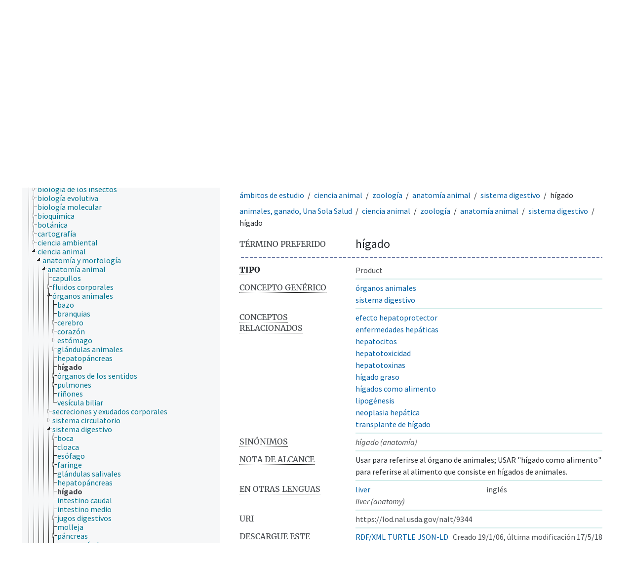

--- FILE ---
content_type: text/html; charset=UTF-8
request_url: https://lod.nal.usda.gov/nalt-core/es/page/?uri=https%3A//lod.nal.usda.gov/nalt/9344
body_size: 9413
content:
<!DOCTYPE html>
<html dir="ltr" lang="es">
<head>
<base href="https://lod.nal.usda.gov/">
<link rel="shortcut icon" href="nal_theme/images/favicon.ico">
<meta http-equiv="X-UA-Compatible" content="IE=Edge">
<meta http-equiv="Content-Type" content="text/html; charset=UTF-8">
<meta name="viewport" content="width=device-width, initial-scale=1.0">
<meta name="format-detection" content="telephone=no">
<meta name="generator" content="Skosmos 1.0.0" />
<link href="vendor/twbs/bootstrap/dist/css/bootstrap.min.css" media="screen, print" rel="stylesheet" type="text/css">
<link href="vendor/vakata/jstree/dist/themes/default/style.min.css" media="screen, print" rel="stylesheet" type="text/css">
<link href="vendor/davidstutz/bootstrap-multiselect/dist/css/bootstrap-multiselect.min.css" media="screen, print" rel="stylesheet" type="text/css">
<link href="resource/css/fira.css" media="screen, print" rel="stylesheet" type="text/css">
<link href="resource/fontawesome/css/fontawesome.css" media="screen, print" rel="stylesheet" type="text/css">
<link href="resource/fontawesome/css/regular.css" media="screen, print" rel="stylesheet" type="text/css">
<link href="resource/fontawesome/css/solid.css" media="screen, print" rel="stylesheet" type="text/css">
<link href="resource/css/styles.css" media="screen, print" rel="stylesheet" type="text/css">
<link href="nal_theme/css/style.css" rel="stylesheet" type="text/css">

<title>NAL Agricultural Thesaurus: NALT Core: hígado</title>
</head>
<body class="vocab-nalt-core">
  <noscript>
    <strong>We're sorry but Skosmos doesn't work properly without JavaScript enabled. Please enable it to continue.</strong>
  </noscript>
  <a id="skiptocontent" href="nalt-core/es/page/?uri=https%3A//lod.nal.usda.gov/nalt/9344#maincontent">Skip to main</a>
  <div class="official-website-banner">
    <div class="container">
      <div class="row">
        <div class="official-website-banner__message">
    <img src="nal_theme/images/amflag.jpg" alt="" aria-hidden="true">An official website of the United States government.
    <button class="official-website-banner__trigger">Here&apos;s how you know.</button>
</div>
<div class="official-website-banner__content">
    <div class="content-region content-region__first col-sm-6">
    <svg class="banner-svg" id="dot_gov_icon" data-name="dot gov icon" xmlns="http://www.w3.org/2000/svg" viewBox="0 0 54 54">
        <defs>
            <style>
                .icon-dot-gov-1 {
                    fill: #007faa;
                }

                .icon-dot-gov-2 {
                    fill: none;
                    stroke: #046b99 !important;
                    stroke-miterlimit: 10;
                }
            </style>
        </defs>
        <title>dot gov icon</title>
        <path class="icon-dot-gov-1"
            d="M36.5,20.91v1.36H35.15a0.71,0.71,0,0,1-.73.68H18.23a0.71,0.71,0,0,1-.73-0.68H16.14V20.91l10.18-4.07Zm0,13.57v1.36H16.14V34.48a0.71,0.71,0,0,1,.73-0.68h18.9A0.71,0.71,0,0,1,36.5,34.48ZM21.57,23.62v8.14h1.36V23.62h2.71v8.14H27V23.62h2.71v8.14h1.36V23.62h2.71v8.14h0.63a0.71,0.71,0,0,1,.73.68v0.68H17.5V32.45a0.71,0.71,0,0,1,.73-0.68h0.63V23.62h2.71Z" />
        <circle class="icon-dot-gov-2" cx="27" cy="27.12" r="26" />
    </svg>
    
    <p>
        <strong>Official websites use .gov</strong>
        <br>
        A <strong>.gov</strong> website belongs to an official government organization in the United States.    </p>
    </div>
    <div class="content-region content-region__second col-sm-6">
    <svg class="banner-svg" id="https_icon" data-name="https icon" xmlns="http://www.w3.org/2000/svg" viewBox="0 0 54 54">
        <defs>
            <style>
                .icon-https-1 {
                    fill: #549500;
                }

                .icon-https-2 {
                    fill: none;
                    stroke: #458600;
                    stroke-miterlimit: 10;
                }
            </style>
        </defs>
        <title>https icon</title>
        <path class="icon-https-1"
            d="M34.72,34.84a1.29,1.29,0,0,1-1.29,1.29H20.57a1.29,1.29,0,0,1-1.29-1.29V27.12a1.29,1.29,0,0,1,1.29-1.29H21V23.26a6,6,0,0,1,12,0v2.57h0.43a1.29,1.29,0,0,1,1.29,1.29v7.72Zm-4.29-9V23.26a3.43,3.43,0,0,0-6.86,0v2.57h6.86Z" />
        <circle class="icon-https-2" cx="27" cy="27.12" r="26" />
    </svg>

    <p>
        <strong>Secure .gov websites use HTTPS</strong>
        <br>
        A <strong>lock</strong> ( <span class="icon-lock"><svg xmlns="http://www.w3.org/2000/svg" width="52" height="64" viewBox="0 0 52 64" class="usa-banner__lock-image" role="img" aria-hidden="true"><path fill="#000000" fill-rule="evenodd" d="M26 0c10.493 0 19 8.507 19 19v9h3a4 4 0 0 1 4 4v28a4 4 0 0 1-4 4H4a4 4 0 0 1-4-4V32a4 4 0 0 1 4-4h3v-9C7 8.507 15.507 0 26 0zm0 8c-5.979 0-10.843 4.77-10.996 10.712L15 19v9h22v-9c0-6.075-4.925-11-11-11z"/></svg></span> ) or <strong>https://</strong> means you&apos;ve safely connected to the .gov website. Share sensitive information only on official, secure websites.    </p>
    </div>
</div>

      </div>
    </div>
  </div>
  <div class="topbar-container topbar-white">
    <div class="topbar topbar-white">
      <div class="col-md-6 site-branding clearfix">
    <svg xmlns="http://www.w3.org/2000/svg" viewBox="0 0 147.04 100.58" class="site-branding__usda-logo">
      <defs>
          <style>.usda-logo-1{fill:#004785;}.usda-logo-2{fill:#005941;}</style>
      </defs>
      <g id="Layer_2" data-name="Layer 2">
          <g id="Layer_1-2" data-name="Layer 1">
          <path class="usda-logo-1" d="M33.36,4.09l-.19,25.36c0,10.54-6.26,14.63-14.69,14.63C11.22,44.08,2,40.86,2,29.88V4.09A3.16,3.16,0,0,0,0,1.3H11.9A3.11,3.11,0,0,0,10,4.09v26c0,4.34,1.49,10.48,9.55,10.48,7.38,0,10-4.84,10-11L29.45,4.09A3,3,0,0,0,27.78,1.3H35A3,3,0,0,0,33.36,4.09Z"/>
          <path class="usda-logo-1" d="M50.15,44.08a26.37,26.37,0,0,1-11.9-3l-.31-10.48c1.18,4.4,4.9,10.23,11.35,10.23,6.13,0,8-4.4,8-7.44,0-6-5.39-6.76-11-9.8s-8.19-6.51-8.19-11.22C38.06,4,45.94.62,51.58.62a19.92,19.92,0,0,1,9.36,2.29l.31,9.18c-.87-3.29-4.4-8.25-10.35-8.25-4.72,0-6.58,3.29-6.58,6,0,3.78,2.67,5.2,8.5,7.87S64.6,22.44,64.6,31.06C64.6,38.81,57.78,44.08,50.15,44.08Z"/>
          <path class="usda-logo-1" d="M84.62,43.46H68.69a3.08,3.08,0,0,0,1.61-2.79V4.09A3,3,0,0,0,68.69,1.3H85.18c20.4,0,24.49,14.45,24.49,20.46C109.67,32.55,101.36,43.46,84.62,43.46ZM83.88,4.4c-1.49,0-4.78,0-5.71.13V40.24h5c14,0,17.92-9.43,17.92-18.48C101.05,14.32,96.71,4.4,83.88,4.4Z"/>
          <path class="usda-logo-1" d="M133.77,43.46c1.62-.87,1.93-1.73,1.49-3-.18-.62-1.8-4.4-3.53-8.61H116.54a89.58,89.58,0,0,0-3.47,8.55c-.56,1.49-.25,2.36,1.42,3.1h-8.55a7.38,7.38,0,0,0,2.91-3C110,38.07,126.33,0,126.33,0s16.5,38.07,17.61,40.42a5.45,5.45,0,0,0,3.1,3ZM124,13.39s-4.22,10.54-6.2,15.19H130.3C127.39,21.7,124,13.39,124,13.39Z"/>
          <path class="usda-logo-2" d="M145.18,49.42S55,47.18,1.52,75.65c0,0,56.63-22.39,143.66-20.15Z"/>
          <path class="usda-logo-2" d="M1.52,49.42s30.4.32,49.27,7.36c0,0-38.71-3.2-49.27-1.6Z"/>
          <path class="usda-logo-2" d="M1.52,59.34s21.76-1,34.88.32c0,0-31.68,3.84-34.88,5.44Z"/>
          <path class="usda-logo-2" d="M130.23,60.32h-.47C103.53,60.83,48.51,64,1.54,80.59v20l143.66,0V60.32S139.62,60.15,130.23,60.32Z"/>
          </g>
      </g>
    </svg>
    <div class="site-branding__text">
        <div class="site-branding__site-name"><a href="/">NALT Concept Space</a></div>
        <div class="site-branding__usda"><a href="https://www.usda.gov">U.S. Department of Agriculture</a></div>
    </div>
</div>

<div id="topbar-language-navigation">
<nav id="navigation" aria-labelledby="main-menu__heading">
  <h2 id="main-menu__heading" class="sr-only">Main menu</h2>
  <ul>
    <li>
      <a href="es/" id="navi1" class="navigation-font" >
      Vocabularios      </a>
    </li>
    <li>
      <a href="es/about" id="navi2" class="navigation-font">
      Acerca de      </a>
    </li>
    <li>
      <a href="nalt-core/es/feedback" id="navi3" class="navigation-font">
      Comentarios      </a>
    </li>
    <li>
      <a href="https://annotator.nal.usda.gov/nal/">NALT Annotator</a>
    </li>
  </ul>
</nav>
<div id="language"><span class="navigation-font">|</span>
      <a id="language-en" class="navigation-font" href="nalt-core/en/page/?uri=https%3A//lod.nal.usda.gov/nalt/9344"> in English</a>
        </div>
</div>

<!-- top-bar ENDS HERE -->
    </div>
  </div>
    <div class="headerbar-wrapper">
    <div class="headerbar">
      <div class="header-left">
  <h1><a href="nalt-core/es/">NALT Centro</a></h1>
</div>
<div class="header-float">
  <form class="navbar-form" role="search" name="text-search" action="nalt-core/es/search">
          <h2 class="sr-only">Search from vocabulary</h2>
      <div class="search-vocab-text" aria-hidden="true"><p>Lengua del contenido</p></div>
        <input style="display: none" name="clang" value="es" id="lang-input">
    <div class="input-group">
      <div class="input-group-btn">
        <button type="button" class="btn btn-default dropdown-toggle" data-bs-toggle="dropdown" aria-expanded="false" id="lang-dropdown-toggle"><span class="sr-only">Content and search language: </span>español<span class="caret"></span></button>
        <ul class="dropdown-menu" aria-labelledby="lang-dropdown-toggle">
                            <li><a href="nalt-core/es/page/?uri=https%3A%2F%2Flod.nal.usda.gov%2Fnalt%2F9344" class="dropdown-item lang-button" hreflang="es">español</a></li>
                    <li><a href="nalt-core/es/page/?clang=en&amp;uri=https%3A%2F%2Flod.nal.usda.gov%2Fnalt%2F9344" class="dropdown-item lang-button" hreflang="en">inglés</a></li>
                            <li>
            <a class="dropdown-item lang-button" href="nalt-core/es/page/?uri=https://lod.nal.usda.gov/nalt/9344&amp;clang=es&amp;anylang=on"
              id="lang-button-all">Cualquier lengua</a>
            <input name="anylang" type="checkbox" aria-labelledby="lang-button-all">
          </li>
        </ul>
      </div><!-- /btn-group -->
      <label class="sr-only" for="search-field">Enter search term</label>
      <input id="search-field" type="text" class="form-control" name="q" value="">
      <div class="input-group-btn">
        <button id="search-all-button" type="submit" class="btn btn-primary"><span class="icon glyphicon glyphicon-search"></span><span class="sr-only">Buscar</span></button>
      </div>
    </div>
  </form>
</div>
    </div>
  </div>
    <div class="main-container">
        <div id="sidebar">
          <div class="sidebar-buttons">
                <h2 class="sr-only">Sidebar listing: list and traverse vocabulary contents by a criterion</h2>
        <ul class="nav nav-tabs">
                                                                              <li id="hierarchy" class="nav-item">
            <a class="nav-link active" href="#" id="hier-trigger"
             aria-label="List vocabulary concepts hierarchically"
            >Jerarquía            </a>
          </li>
                                                </ul>
      </div>
      
            <h3 class="sr-only">Listing vocabulary concepts alphabetically</h3>
            <div class="sidebar-grey concept-hierarchy">
        <div id="alphabetical-menu">
                  </div>
              </div>
        </div>
    
            <main id="maincontent" tabindex="-1">
            <div class="content">
        <div id="content-top"></div>
                     <h2 class="sr-only">Concept information</h2>
            <div class="concept-info">
      <div class="concept-main">
              <div class="row">
                                      <ol class="crumb-path">
                        <li>
              <a class="propertyvalue bread-crumb" href="nalt-core/es/page/?uri=https%3A%2F%2Flod.nal.usda.gov%2Fnalt%2F127294">ámbitos de estudio</a>
                                      <li>
              <a class="propertyvalue bread-crumb" href="nalt-core/es/page/?uri=https%3A%2F%2Flod.nal.usda.gov%2Fnalt%2F6369">matemáticas y estadística</a>
                                      <li>
              <a class="propertyvalue bread-crumb" href="nalt-core/es/page/?uri=https%3A%2F%2Flod.nal.usda.gov%2Fnalt%2F47">anatomía animal</a>
                                      <li>
              <a class="propertyvalue bread-crumb" href="nalt-core/es/page/?uri=https%3A%2F%2Flod.nal.usda.gov%2Fnalt%2F8969">sistema digestivo</a>
                                      <li>
              <span class="bread-crumb propertylabel-pink">hígado</span>
            </li>
                                    </ol>
                                                <ol class="crumb-path">
                        <li>
              <a class="propertyvalue bread-crumb" href="nalt-core/es/page/?uri=https%3A%2F%2Flod.nal.usda.gov%2Fnalt%2F127308">investigación, tecnología, métodos</a>
                                      <li>
              <a class="propertyvalue bread-crumb" href="nalt-core/es/page/?uri=https%3A%2F%2Flod.nal.usda.gov%2Fnalt%2F9555">diseño experimental</a>
                                      <li>
              <a class="propertyvalue bread-crumb" href="nalt-core/es/page/?uri=https%3A%2F%2Flod.nal.usda.gov%2Fnalt%2F6369">matemáticas y estadística</a>
                                      <li>
              <a class="propertyvalue bread-crumb" href="nalt-core/es/page/?uri=https%3A%2F%2Flod.nal.usda.gov%2Fnalt%2F47">anatomía animal</a>
                                      <li>
              <a class="propertyvalue bread-crumb" href="nalt-core/es/page/?uri=https%3A%2F%2Flod.nal.usda.gov%2Fnalt%2F8969">sistema digestivo</a>
                                      <li>
              <span class="bread-crumb propertylabel-pink">hígado</span>
            </li>
                                    </ol>
                                                <ol class="crumb-path">
                        <li>
              <a class="propertyvalue bread-crumb" href="nalt-core/es/page/?uri=https%3A%2F%2Flod.nal.usda.gov%2Fnalt%2F127294">ámbitos de estudio</a>
                                      <li>
              <a class="propertyvalue bread-crumb" href="nalt-core/es/page/?uri=https%3A%2F%2Flod.nal.usda.gov%2Fnalt%2F332">ciencia animal</a>
                                      <li>
              <a class="propertyvalue bread-crumb" href="nalt-core/es/page/?uri=https%3A%2F%2Flod.nal.usda.gov%2Fnalt%2F1144">zoología</a>
                                      <li>
              <a class="propertyvalue bread-crumb" href="nalt-core/es/page/?uri=https%3A%2F%2Flod.nal.usda.gov%2Fnalt%2F47">anatomía animal</a>
                                      <li>
              <a class="propertyvalue bread-crumb" href="nalt-core/es/page/?uri=https%3A%2F%2Flod.nal.usda.gov%2Fnalt%2F8969">sistema digestivo</a>
                                      <li>
              <span class="bread-crumb propertylabel-pink">hígado</span>
            </li>
                                    </ol>
                                                <ol class="crumb-path">
                        <li>
              <a class="propertyvalue bread-crumb" href="nalt-core/es/page/?uri=https%3A%2F%2Flod.nal.usda.gov%2Fnalt%2F127295">animales, ganado, Una Sola Salud</a>
                                      <li>
              <a class="propertyvalue bread-crumb" href="nalt-core/es/page/?uri=https%3A%2F%2Flod.nal.usda.gov%2Fnalt%2F332">ciencia animal</a>
                                      <li>
              <a class="propertyvalue bread-crumb" href="nalt-core/es/page/?uri=https%3A%2F%2Flod.nal.usda.gov%2Fnalt%2F1144">zoología</a>
                                      <li>
              <a class="propertyvalue bread-crumb" href="nalt-core/es/page/?uri=https%3A%2F%2Flod.nal.usda.gov%2Fnalt%2F47">anatomía animal</a>
                                      <li>
              <a class="propertyvalue bread-crumb" href="nalt-core/es/page/?uri=https%3A%2F%2Flod.nal.usda.gov%2Fnalt%2F8969">sistema digestivo</a>
                                      <li>
              <span class="bread-crumb propertylabel-pink">hígado</span>
            </li>
                                    </ol>
                                                <ol class="crumb-path">
                        <li>
              <a class="propertyvalue bread-crumb" href="nalt-core/es/page/?uri=https%3A%2F%2Flod.nal.usda.gov%2Fnalt%2F127294">ámbitos de estudio</a>
                                      <li>
              <a class="propertyvalue bread-crumb" href="nalt-core/es/page/?uri=https%3A%2F%2Flod.nal.usda.gov%2Fnalt%2F332">ciencia animal</a>
                                      <li>
              <a class="propertyvalue bread-crumb" href="nalt-core/es/page/?uri=https%3A%2F%2Flod.nal.usda.gov%2Fnalt%2F8586">anatomía y morfología</a>
                                      <li>
              <a class="propertyvalue bread-crumb" href="nalt-core/es/page/?uri=https%3A%2F%2Flod.nal.usda.gov%2Fnalt%2F47">anatomía animal</a>
                                      <li>
              <a class="propertyvalue bread-crumb" href="nalt-core/es/page/?uri=https%3A%2F%2Flod.nal.usda.gov%2Fnalt%2F8969">sistema digestivo</a>
                                      <li>
              <span class="bread-crumb propertylabel-pink">hígado</span>
            </li>
                                    </ol>
                                                <ol class="crumb-path">
                        <li>
              <a class="propertyvalue bread-crumb" href="nalt-core/es/page/?uri=https%3A%2F%2Flod.nal.usda.gov%2Fnalt%2F127295">animales, ganado, Una Sola Salud</a>
                                      <li>
              <a class="propertyvalue bread-crumb" href="nalt-core/es/page/?uri=https%3A%2F%2Flod.nal.usda.gov%2Fnalt%2F332">ciencia animal</a>
                                      <li>
              <a class="propertyvalue bread-crumb" href="nalt-core/es/page/?uri=https%3A%2F%2Flod.nal.usda.gov%2Fnalt%2F8586">anatomía y morfología</a>
                                      <li>
              <a class="propertyvalue bread-crumb" href="nalt-core/es/page/?uri=https%3A%2F%2Flod.nal.usda.gov%2Fnalt%2F47">anatomía animal</a>
                                      <li>
              <a class="propertyvalue bread-crumb" href="nalt-core/es/page/?uri=https%3A%2F%2Flod.nal.usda.gov%2Fnalt%2F8969">sistema digestivo</a>
                                      <li>
              <span class="bread-crumb propertylabel-pink">hígado</span>
            </li>
                                    </ol>
                                                <ol class="crumb-path">
                        <li>
              <a class="propertyvalue bread-crumb" href="nalt-core/es/page/?uri=https%3A%2F%2Flod.nal.usda.gov%2Fnalt%2F127294">ámbitos de estudio</a>
                                      <li>
              <a class="propertyvalue bread-crumb" href="nalt-core/es/page/?uri=https%3A%2F%2Flod.nal.usda.gov%2Fnalt%2F6369">matemáticas y estadística</a>
                                      <li>
              <a class="propertyvalue bread-crumb" href="nalt-core/es/page/?uri=https%3A%2F%2Flod.nal.usda.gov%2Fnalt%2F47">anatomía animal</a>
                                      <li>
              <a class="propertyvalue bread-crumb" href="nalt-core/es/page/?uri=https%3A%2F%2Flod.nal.usda.gov%2Fnalt%2F8966">órganos animales</a>
                                      <li>
              <span class="bread-crumb propertylabel-pink">hígado</span>
            </li>
                                    </ol>
                                                <ol class="crumb-path">
                        <li>
              <a class="propertyvalue bread-crumb" href="nalt-core/es/page/?uri=https%3A%2F%2Flod.nal.usda.gov%2Fnalt%2F127308">investigación, tecnología, métodos</a>
                                      <li>
              <a class="propertyvalue bread-crumb" href="nalt-core/es/page/?uri=https%3A%2F%2Flod.nal.usda.gov%2Fnalt%2F9555">diseño experimental</a>
                                      <li>
              <a class="propertyvalue bread-crumb" href="nalt-core/es/page/?uri=https%3A%2F%2Flod.nal.usda.gov%2Fnalt%2F6369">matemáticas y estadística</a>
                                      <li>
              <a class="propertyvalue bread-crumb" href="nalt-core/es/page/?uri=https%3A%2F%2Flod.nal.usda.gov%2Fnalt%2F47">anatomía animal</a>
                                      <li>
              <a class="propertyvalue bread-crumb" href="nalt-core/es/page/?uri=https%3A%2F%2Flod.nal.usda.gov%2Fnalt%2F8966">órganos animales</a>
                                      <li>
              <span class="bread-crumb propertylabel-pink">hígado</span>
            </li>
                                    </ol>
                                                <ol class="crumb-path">
                        <li>
              <a class="propertyvalue bread-crumb" href="nalt-core/es/page/?uri=https%3A%2F%2Flod.nal.usda.gov%2Fnalt%2F127294">ámbitos de estudio</a>
                                      <li>
              <a class="propertyvalue bread-crumb" href="nalt-core/es/page/?uri=https%3A%2F%2Flod.nal.usda.gov%2Fnalt%2F332">ciencia animal</a>
                                      <li>
              <a class="propertyvalue bread-crumb" href="nalt-core/es/page/?uri=https%3A%2F%2Flod.nal.usda.gov%2Fnalt%2F1144">zoología</a>
                                      <li>
              <a class="propertyvalue bread-crumb" href="nalt-core/es/page/?uri=https%3A%2F%2Flod.nal.usda.gov%2Fnalt%2F47">anatomía animal</a>
                                      <li>
              <a class="propertyvalue bread-crumb" href="nalt-core/es/page/?uri=https%3A%2F%2Flod.nal.usda.gov%2Fnalt%2F8966">órganos animales</a>
                                      <li>
              <span class="bread-crumb propertylabel-pink">hígado</span>
            </li>
                                    </ol>
                                                <ol class="crumb-path">
                        <li>
              <a class="propertyvalue bread-crumb" href="nalt-core/es/page/?uri=https%3A%2F%2Flod.nal.usda.gov%2Fnalt%2F127295">animales, ganado, Una Sola Salud</a>
                                      <li>
              <a class="propertyvalue bread-crumb" href="nalt-core/es/page/?uri=https%3A%2F%2Flod.nal.usda.gov%2Fnalt%2F332">ciencia animal</a>
                                      <li>
              <a class="propertyvalue bread-crumb" href="nalt-core/es/page/?uri=https%3A%2F%2Flod.nal.usda.gov%2Fnalt%2F1144">zoología</a>
                                      <li>
              <a class="propertyvalue bread-crumb" href="nalt-core/es/page/?uri=https%3A%2F%2Flod.nal.usda.gov%2Fnalt%2F47">anatomía animal</a>
                                      <li>
              <a class="propertyvalue bread-crumb" href="nalt-core/es/page/?uri=https%3A%2F%2Flod.nal.usda.gov%2Fnalt%2F8966">órganos animales</a>
                                      <li>
              <span class="bread-crumb propertylabel-pink">hígado</span>
            </li>
                                    </ol>
                                                <ol class="crumb-path">
                        <li>
              <a class="propertyvalue bread-crumb" href="nalt-core/es/page/?uri=https%3A%2F%2Flod.nal.usda.gov%2Fnalt%2F127294">ámbitos de estudio</a>
                                      <li>
              <a class="propertyvalue bread-crumb" href="nalt-core/es/page/?uri=https%3A%2F%2Flod.nal.usda.gov%2Fnalt%2F332">ciencia animal</a>
                                      <li>
              <a class="propertyvalue bread-crumb" href="nalt-core/es/page/?uri=https%3A%2F%2Flod.nal.usda.gov%2Fnalt%2F8586">anatomía y morfología</a>
                                      <li>
              <a class="propertyvalue bread-crumb" href="nalt-core/es/page/?uri=https%3A%2F%2Flod.nal.usda.gov%2Fnalt%2F47">anatomía animal</a>
                                      <li>
              <a class="propertyvalue bread-crumb" href="nalt-core/es/page/?uri=https%3A%2F%2Flod.nal.usda.gov%2Fnalt%2F8966">órganos animales</a>
                                      <li>
              <span class="bread-crumb propertylabel-pink">hígado</span>
            </li>
                                    </ol>
                                                <ol class="crumb-path">
                        <li>
              <a class="propertyvalue bread-crumb" href="nalt-core/es/page/?uri=https%3A%2F%2Flod.nal.usda.gov%2Fnalt%2F127295">animales, ganado, Una Sola Salud</a>
                                      <li>
              <a class="propertyvalue bread-crumb" href="nalt-core/es/page/?uri=https%3A%2F%2Flod.nal.usda.gov%2Fnalt%2F332">ciencia animal</a>
                                      <li>
              <a class="propertyvalue bread-crumb" href="nalt-core/es/page/?uri=https%3A%2F%2Flod.nal.usda.gov%2Fnalt%2F8586">anatomía y morfología</a>
                                      <li>
              <a class="propertyvalue bread-crumb" href="nalt-core/es/page/?uri=https%3A%2F%2Flod.nal.usda.gov%2Fnalt%2F47">anatomía animal</a>
                                      <li>
              <a class="propertyvalue bread-crumb" href="nalt-core/es/page/?uri=https%3A%2F%2Flod.nal.usda.gov%2Fnalt%2F8966">órganos animales</a>
                                      <li>
              <span class="bread-crumb propertylabel-pink">hígado</span>
            </li>
                                    </ol>
                          </div>
            <div class="row property prop-preflabel"><div class="property-label property-label-pref"><h3 class="versal">
                                      Término preferido
                      </h3></div><div class="property-value-column"><span class="prefLabel conceptlabel" id="pref-label">hígado</span></div><div class="col-md-12"><div class="preflabel-spacer"></div></div></div>
                       <div class="row property prop-rdf_type">
          <div class="property-label">
            <h3 class="versal-bold">
              <abbr title="Tipo">
                                            Tipo
                            </abbr>            </h3>
          </div>
          <div class="property-value-column"><div class="property-value-wrapper">
                <ul>
                     <li>
            <p>Product</p>
                        </li>
                </ul>
                </div></div></div>
                               <div class="row property prop-skos_broader">
          <div class="property-label">
            <h3 class="versal">
              <abbr title="Concepto genérico">
                                            Concepto genérico
                            </abbr>            </h3>
          </div>
          <div class="property-value-column"><div class="property-value-wrapper">
                <ul>
                     <li>
                                                                               <a href="nalt-core/es/page/?uri=https%3A%2F%2Flod.nal.usda.gov%2Fnalt%2F8966"> órganos animales</a>
                                                                                                      </li>
                     <li>
                                                                               <a href="nalt-core/es/page/?uri=https%3A%2F%2Flod.nal.usda.gov%2Fnalt%2F8969"> sistema digestivo</a>
                                                                                                      </li>
                </ul>
                </div></div></div>
                               <div class="row property prop-skos_related">
          <div class="property-label">
            <h3 class="versal">
              <abbr title="Conceptos relacionados con este concepto.">
                                            Conceptos relacionados
                            </abbr>            </h3>
          </div>
          <div class="property-value-column"><div class="property-value-wrapper">
                <ul>
                     <li>
                                                                               <a href="nalt-core/es/page/?uri=https%3A%2F%2Flod.nal.usda.gov%2Fnalt%2F45146"> efecto hepatoprotector</a>
                                                                                                      </li>
                     <li>
                                                                               <a href="nalt-core/es/page/?uri=https%3A%2F%2Flod.nal.usda.gov%2Fnalt%2F341"> enfermedades hepáticas</a>
                                                                                                      </li>
                     <li>
                                                                               <a href="nalt-core/es/page/?uri=https%3A%2F%2Flod.nal.usda.gov%2Fnalt%2F23469"> hepatocitos</a>
                                                                                                      </li>
                     <li>
                                                                               <a href="nalt-core/es/page/?uri=https%3A%2F%2Flod.nal.usda.gov%2Fnalt%2F45149"> hepatotoxicidad</a>
                                                                                                      </li>
                     <li>
                                                                               <a href="nalt-core/es/page/?uri=https%3A%2F%2Flod.nal.usda.gov%2Fnalt%2F4813"> hepatotoxinas</a>
                                                                                                      </li>
                     <li>
                                                                               <a href="nalt-core/es/page/?uri=https%3A%2F%2Flod.nal.usda.gov%2Fnalt%2F39620"> hígado graso</a>
                                                                                                      </li>
                     <li>
                                                                               <a href="nalt-core/es/page/?uri=https%3A%2F%2Flod.nal.usda.gov%2Fnalt%2F50432"> hígados como alimento</a>
                                                                                                      </li>
                     <li>
                                                                               <a href="nalt-core/es/page/?uri=https%3A%2F%2Flod.nal.usda.gov%2Fnalt%2F4222"> lipogénesis</a>
                                                                                                      </li>
                     <li>
                                                                               <a href="nalt-core/es/page/?uri=https%3A%2F%2Flod.nal.usda.gov%2Fnalt%2F720"> neoplasia hepática</a>
                                                                                                      </li>
                     <li>
                                                                               <a href="nalt-core/es/page/?uri=https%3A%2F%2Flod.nal.usda.gov%2Fnalt%2F43603"> transplante de hígado</a>
                                                                                                      </li>
                </ul>
                </div></div></div>
                               <div class="row property prop-skos_altLabel">
          <div class="property-label">
            <h3 class="versal">
              <abbr title="Términos alternativos para el concepto.">
                                            Sinónimos
                            </abbr>            </h3>
          </div>
          <div class="property-value-column"><div class="property-value-wrapper">
                <ul>
                     <li>
                                                                 <span class="replaced">hígado (anatomía)</span>
                                      </li>
                </ul>
                </div></div></div>
                               <div class="row property prop-skos_scopeNote">
          <div class="property-label">
            <h3 class="versal">
              <abbr title="Notas acerca de la utilización y el alcance del concepto.">
                                            Nota de alcance
                            </abbr>            </h3>
          </div>
          <div class="property-value-column"><div class="property-value-wrapper">
                <ul>
                     <li>
                                                                 <span>Usar para referirse al órgano de animales; USAR &quot;hígado como alimento&quot; para referirse al alimento que consiste en hígados de animales.</span>
                                      </li>
                </ul>
                </div></div></div>
                                <div class="row property prop-other-languages">
        <div class="property-label"><h3 class="versal"><abbr title="Términos para el concepto en otras lenguas.">En otras lenguas</abbr></h3></div>
        <div class="property-value-column">
          <div class="property-value-wrapper">
            <ul>
                                          <li class="row other-languages first-of-language">
                <div class="col-6 versal versal-pref">
                                                      <a href='nalt-core/es/page/?clang=en&amp;uri=https%3A%2F%2Flod.nal.usda.gov%2Fnalt%2F9344' hreflang='en'>liver</a>
                                  </div>
                <div class="col-6 versal"><p>inglés</p></div>
              </li>
                            <li class="row other-languages">
                <div class="col-6 versal replaced">
                                    liver (anatomy)
                                  </div>
                <div class="col-6 versal"></div>
              </li>
                                        </ul>
          </div>
        </div>
      </div>
              <div class="row property prop-uri">
            <div class="property-label"><h3 class="versal">URI</h3></div>
            <div class="property-value-column">
                <div class="property-value-wrapper">
                    <span class="versal uri-input-box" id="uri-input-box">https://lod.nal.usda.gov/nalt/9344</span>
                </div>
            </div>
        </div>
        <div class="row">
            <div class="property-label"><h3 class="versal">Descargue este concepto:</h3></div>
            <div class="property-value-column">
<span class="versal concept-download-links"><a href="rest/v1/nalt-core/data?uri=https%3A%2F%2Flod.nal.usda.gov%2Fnalt%2F9344&amp;format=application/rdf%2Bxml">RDF/XML</a>
          <a href="rest/v1/nalt-core/data?uri=https%3A%2F%2Flod.nal.usda.gov%2Fnalt%2F9344&amp;format=text/turtle">
            TURTLE</a>
          <a href="rest/v1/nalt-core/data?uri=https%3A%2F%2Flod.nal.usda.gov%2Fnalt%2F9344&amp;format=application/ld%2Bjson">JSON-LD</a>
        </span><span class="versal date-info">Creado 19/1/06, última modificación 17/5/18</span>            </div>
        </div>
      </div>
      <!-- appendix / concept mapping properties -->
      <div
          class="concept-appendix hidden"
          data-concept-uri="https://lod.nal.usda.gov/nalt/9344"
          data-concept-type="skos:Concept"
          >
      </div>
    </div>
    
  

<template id="property-mappings-template">
    {{#each properties}}
    <div class="row{{#ifDeprecated concept.type 'skosext:DeprecatedConcept'}} deprecated{{/ifDeprecated}} property prop-{{ id }}">
        <div class="property-label"><h3 class="versal{{#ifNotInDescription type description}}"><abbr title="{{ description }}{{/ifNotInDescription}}">{{label}}</abbr></h3></div>
        <div class="property-value-column">
            {{#each values }} {{! loop through ConceptPropertyValue objects }}
            {{#if prefLabel }}
            <div class="row">
                <div class="col-5">
                    <a class="versal" href="{{hrefLink}}">{{#if notation }}<span class="versal">{{ notation }} </span>{{/if}}{{ prefLabel }}</a>
                    {{#ifDifferentLabelLang lang }}<span class="propertyvalue"> ({{ lang }})</span>{{/ifDifferentLabelLang}}
                </div>
                {{#if vocabName }}
                    <span class="appendix-vocab-label col-7">{{ vocabName }}</span>
                {{/if}}
            </div>
            {{/if}}
            {{/each}}
        </div>
    </div>
    {{/each}}
</template>

        <div id="content-bottom"></div>
      </div>
    </main>
          </div>
  <footer id="footer" class="footer">
    <div class="footer__secondary-section footer__secondary-section--no-signup">
      <div class="container">
        <nav class="row" aria-labelledby="nal-usda-links">
          <h2 id="nal-usda-links" class="visually-hidden">Government Links</h2>
          <ul class="col-sm-8">
            <li><a href="https://www.usda.gov/policies-and-links">Policies and Links</a></li>
            <li><a href="https://www.usda.gov/plain-writing">Plain Writing</a></li>
            <li><a href="https://www.ars.usda.gov/oc/foia/freedom-of-information-act-and-privacy-act-reference-guide/">FOIA</a></li>
            <li><a href="https://www.usda.gov/accessibility-statement">Accessibility Statement</a></li>
            <li><a href="https://www.usda.gov/privacy-policy">Privacy Policy</a></li>
            <li><a href="https://www.usda.gov/non-discrimination-statement">Non-Discrimination Statement</a></li>
            <li><a href="https://www.usda.gov/oascr/civil-rights-statements">Civil Rights Policy</a></li>
            <li><a href="https://www.ars.usda.gov/docs/quality-of-information/">Information Quality</a></li>
            <li><a href="https://www.nal.usda.gov">National Agricultural Library</a></li>
            <li><a href="https://www.ars.usda.gov">Agricultural Research Service</a></li>
            <li><a href="https://www.usda.gov">USDA.gov</a></li>
            <li><a href="https://www.usa.gov">USA.gov</a></li>
            <li><a href="https://www.whitehouse.gov">WhiteHouse.gov</a></li>
          </ul>
        </nav>
      </div>
    </div>
  </footer>
  <script>
<!-- translations needed in javascript -->
var noResultsTranslation = "Sin resultados";
var loading_text = "Cargando más ítemes";
var loading_failed_text = "Error: Loading more items failed!";
var loading_retry_text = "Retry";
var jstree_loading = "Cargando ...";
var results_disp = "Todos los %d resultados visualizados";
var all_vocabs  = "Todos";
var n_selected = "seleccionado";
var missing_value = "Se requiere algún valor, el campo no puede quedar en blanco";
var expand_paths = "muestre todas las # rutas";
var expand_propvals = "show all # values";
var hiertrans = "Jerarquía";
var depr_trans = "Deprecated concept";
var sr_only_translations = {
  hierarchy_listing: "Hierarchical listing of vocabulary concepts",
  groups_listing: "Hierarchical listing of vocabulary concepts and groupings",
};

<!-- variables passed through to javascript -->
var lang = "es";
var content_lang = "es";
var vocab = "nalt-core";
var uri = "https://lod.nal.usda.gov/nalt/9344";
var prefLabels = [{"lang": "es","label": "hígado"}];
var uriSpace = "https://lod.nal.usda.gov/nalt-core/";
var showNotation = true;
var sortByNotation = null;
var languageOrder = ["es","en"];
var vocShortName = "NALT Core";
var explicitLangCodes = false;
var pluginParameters = [];
</script>

<script type="application/ld+json">
{"@context":{"skos":"http://www.w3.org/2004/02/skos/core#","isothes":"http://purl.org/iso25964/skos-thes#","rdfs":"http://www.w3.org/2000/01/rdf-schema#","owl":"http://www.w3.org/2002/07/owl#","dct":"http://purl.org/dc/terms/","dc11":"http://purl.org/dc/elements/1.1/","uri":"@id","type":"@type","lang":"@language","value":"@value","graph":"@graph","label":"rdfs:label","prefLabel":"skos:prefLabel","altLabel":"skos:altLabel","hiddenLabel":"skos:hiddenLabel","broader":"skos:broader","narrower":"skos:narrower","related":"skos:related","inScheme":"skos:inScheme","schema":"http://schema.org/","wd":"http://www.wikidata.org/entity/","wdt":"http://www.wikidata.org/prop/direct/","naltcore":"https://lod.nal.usda.gov/nalt-core/"},"graph":[{"uri":"https://lod.nal.usda.gov/nalt-core","type":"skos:ConceptScheme","label":[{"lang":"es","value":"NALT Core"},{"lang":"en","value":"NALT Core"}]},{"uri":"https://lod.nal.usda.gov/nalt/23469","type":["https://lod.nal.usda.gov/naltv#Topic","skos:Concept"],"prefLabel":[{"lang":"es","value":"hepatocitos"},{"lang":"en","value":"hepatocytes"}],"related":{"uri":"https://lod.nal.usda.gov/nalt/9344"}},{"uri":"https://lod.nal.usda.gov/nalt/341","type":["https://lod.nal.usda.gov/naltv#Topic","skos:Concept"],"prefLabel":[{"lang":"es","value":"enfermedades hepáticas"},{"lang":"en","value":"liver diseases"}],"related":{"uri":"https://lod.nal.usda.gov/nalt/9344"}},{"uri":"https://lod.nal.usda.gov/nalt/39620","type":["https://lod.nal.usda.gov/naltv#Topic","skos:Concept"],"prefLabel":[{"lang":"es","value":"hígado graso"},{"lang":"en","value":"fatty liver"}],"related":{"uri":"https://lod.nal.usda.gov/nalt/9344"}},{"uri":"https://lod.nal.usda.gov/nalt/4222","type":["https://lod.nal.usda.gov/naltv#Topic","skos:Concept"],"prefLabel":[{"lang":"es","value":"lipogénesis"},{"lang":"en","value":"lipogenesis"}],"related":{"uri":"https://lod.nal.usda.gov/nalt/9344"}},{"uri":"https://lod.nal.usda.gov/nalt/43603","type":["https://lod.nal.usda.gov/naltv#Topic","skos:Concept"],"prefLabel":[{"lang":"es","value":"transplante de hígado"},{"lang":"en","value":"liver transplant"}],"related":{"uri":"https://lod.nal.usda.gov/nalt/9344"}},{"uri":"https://lod.nal.usda.gov/nalt/45146","type":["https://lod.nal.usda.gov/naltv#Topic","skos:Concept"],"prefLabel":[{"lang":"es","value":"efecto hepatoprotector"},{"lang":"en","value":"hepatoprotective effect"}],"related":{"uri":"https://lod.nal.usda.gov/nalt/9344"}},{"uri":"https://lod.nal.usda.gov/nalt/45149","type":["https://lod.nal.usda.gov/naltv#Topic","skos:Concept"],"prefLabel":[{"lang":"es","value":"hepatotoxicidad"},{"lang":"en","value":"hepatotoxicity"}],"related":{"uri":"https://lod.nal.usda.gov/nalt/9344"}},{"uri":"https://lod.nal.usda.gov/nalt/4813","type":["https://lod.nal.usda.gov/naltv#Chemical","skos:Concept"],"prefLabel":[{"lang":"es","value":"hepatotoxinas"},{"lang":"en","value":"hepatotoxins"}],"related":{"uri":"https://lod.nal.usda.gov/nalt/9344"}},{"uri":"https://lod.nal.usda.gov/nalt/50432","type":["https://lod.nal.usda.gov/naltv#Product","skos:Concept"],"prefLabel":[{"lang":"es","value":"hígados como alimento"},{"lang":"en","value":"livers as food"}],"related":{"uri":"https://lod.nal.usda.gov/nalt/9344"}},{"uri":"https://lod.nal.usda.gov/nalt/720","type":["https://lod.nal.usda.gov/naltv#Topic","skos:Concept"],"prefLabel":[{"lang":"es","value":"neoplasia hepática"},{"lang":"en","value":"liver neoplasms"}],"related":{"uri":"https://lod.nal.usda.gov/nalt/9344"}},{"uri":"https://lod.nal.usda.gov/nalt/8966","type":["https://lod.nal.usda.gov/naltv#Topic","skos:Concept"],"narrower":{"uri":"https://lod.nal.usda.gov/nalt/9344"},"prefLabel":[{"lang":"es","value":"órganos animales"},{"lang":"en","value":"animal organs"}]},{"uri":"https://lod.nal.usda.gov/nalt/8969","type":["https://lod.nal.usda.gov/naltv#Topic","skos:Concept"],"narrower":{"uri":"https://lod.nal.usda.gov/nalt/9344"},"prefLabel":[{"lang":"es","value":"sistema digestivo"},{"lang":"en","value":"digestive system"}]},{"uri":"https://lod.nal.usda.gov/nalt/9344","type":["skos:Concept","https://lod.nal.usda.gov/naltv#Product"],"dct:created":{"type":"http://www.w3.org/2001/XMLSchema#date","value":"2006-01-19"},"dct:modified":{"type":"http://www.w3.org/2001/XMLSchema#date","value":"2018-05-17"},"altLabel":[{"lang":"es","value":"hígado (anatomía)"},{"lang":"en","value":"liver (anatomy)"}],"broader":[{"uri":"https://lod.nal.usda.gov/nalt/8969"},{"uri":"https://lod.nal.usda.gov/nalt/8966"}],"skos:exactMatch":[{"uri":"http://id.cabi.org/cabt/67485"},{"uri":"http://aims.fao.org/aos/agrovoc/c_4395"},{"uri":"http://id.agrisemantics.org/gacs/C521"}],"hiddenLabel":[{"lang":"en","value":"liver-parenchyma"},{"lang":"en","value":"livers"}],"inScheme":[{"uri":"https://lod.nal.usda.gov/nalt-core"},{"uri":"https://lod.nal.usda.gov/nalt"}],"prefLabel":[{"lang":"en","value":"liver"},{"lang":"es","value":"hígado"}],"related":[{"uri":"https://lod.nal.usda.gov/nalt/43603"},{"uri":"https://lod.nal.usda.gov/nalt/720"},{"uri":"https://lod.nal.usda.gov/nalt/39620"},{"uri":"https://lod.nal.usda.gov/nalt/50432"},{"uri":"https://lod.nal.usda.gov/nalt/45149"},{"uri":"https://lod.nal.usda.gov/nalt/45146"},{"uri":"https://lod.nal.usda.gov/nalt/341"},{"uri":"https://lod.nal.usda.gov/nalt/4813"},{"uri":"https://lod.nal.usda.gov/nalt/4222"},{"uri":"https://lod.nal.usda.gov/nalt/23469"}],"skos:scopeNote":[{"lang":"es","value":"Usar para referirse al órgano de animales; USAR \"hígado como alimento\" para referirse al alimento que consiste en hígados de animales."},{"lang":"en","value":"Use for the organ of animals; For food from the livers of animals USE livers as food."}],"https://lod.nal.usda.gov/naltv#marc001":"21653"},{"uri":"https://lod.nal.usda.gov/naltv#Product","type":"owl:Class","label":{"lang":"en","value":"Product"}}]}
</script>
<script src="vendor/components/jquery/jquery.min.js"></script>
<script src="vendor/components/handlebars.js/handlebars.min.js"></script>
<script src="vendor/vakata/jstree/dist/jstree.min.js"></script>
<script src="vendor/twitter/typeahead.js/dist/typeahead.bundle.min.js"></script>
<script src="vendor/twbs/bootstrap/dist/js/bootstrap.bundle.js"></script>
<script src="vendor/etdsolutions/waypoints/jquery.waypoints.min.js"></script>
<script src="vendor/newerton/jquery-mousewheel/jquery.mousewheel.min.js"></script>
<script src="vendor/pamelafox/lscache/lscache.min.js"></script>
<script src="resource/js/config.js"></script>
<script src="resource/js/hierarchy.js"></script>
<script src="resource/js/groups.js"></script>
<script src="resource/js/scripts.js"></script>
<script src="nal_theme/js/docready.js"></script>

  <script src="nal_theme/js/official_website_banner.js"></script>
    <script async src="https://www.googletagmanager.com/gtag/js?id=G-9JZBQYSB94"></script>
  <script>
    window.dataLayer = window.dataLayer || [];
    function gtag() {
      dataLayer.push(arguments);
    }
    gtag('js', new Date());
    gtag('config', 'G-9JZBQYSB94');
    gtag('config', 'G-ER98FFN75C');
  </script>
  <script src="https://dap.digitalgov.gov/Universal-Federated-Analytics-Min.js?agency=USDA&amp;subagency=ARS-NAL" async id="_fed_an_ua_tag"></script>

  </body>
</html>
<script>(function (c) {if (c && c.groupCollapsed) {
c.log("%c[2026-01-23 10:47:53] INFO [qid 66574] SPARQL query:\nPREFIX owl: <http://www.w3.org/2002/07/owl#>\nPREFIX rdf: <http://www.w3.org/1999/02/22-rdf-syntax-ns#>\nPREFIX rdfs: <http://www.w3.org/2000/01/rdf-schema#>\nPREFIX skos: <http://www.w3.org/2004/02/skos/core#>\nPREFIX skosxl: <http://www.w3.org/2008/05/skos-xl#>\n\nCONSTRUCT {\n ?s ?p ?uri .\n ?sp ?uri ?op .\n ?uri ?p ?o .\n ?p rdfs:label ?proplabel .\n ?p rdfs:comment ?propcomm .\n ?p skos:definition ?propdef .\n ?p rdfs:subPropertyOf ?pp .\n ?pp rdfs:label ?plabel .\n ?o a ?ot .\n ?o skos:prefLabel ?opl .\n ?o rdfs:label ?ol .\n ?o rdf:value ?ov .\n ?o skos:notation ?on .\n ?o ?oprop ?oval .\n ?o ?xlprop ?xlval .\n ?dt rdfs:label ?dtlabel .\n ?directgroup skos:member ?uri .\n ?parent skos:member ?group .\n ?group skos:prefLabel ?grouplabel .\n ?b1 rdf:first ?item .\n ?b1 rdf:rest ?b2 .\n ?item a ?it .\n ?item skos:prefLabel ?il .\n ?group a ?grouptype . \n} FROM NAMED <https://lod.nal.usda.gov/nalt-core>  WHERE {\n VALUES (?uri) { (<https://lod.nal.usda.gov/nalt/9344>) }\n GRAPH <https://lod.nal.usda.gov/nalt-core> {\n  {\n    ?s ?p ?uri .\n    FILTER(!isBlank(?s))\n    FILTER(?p != skos:inScheme)\n    FILTER NOT EXISTS { ?s owl:deprecated true . }\n  }\n  UNION\n  { ?sp ?uri ?op . }\n  UNION\n  {\n    ?directgroup skos:member ?uri .\n    ?group skos:member+ ?uri .\n    ?group skos:prefLabel ?grouplabel .\n    ?group a ?grouptype .\n    OPTIONAL { ?parent skos:member ?group }\n  }\n  UNION\n  {\n   ?uri ?p ?o .\n   OPTIONAL {\n     ?uri skos:notation ?nVal .\n     FILTER(isLiteral(?nVal))\n     BIND(datatype(?nVal) AS ?dt)\n     ?dt rdfs:label ?dtlabel\n   }\n   OPTIONAL {\n     ?o rdf:rest* ?b1 .\n     ?b1 rdf:first ?item .\n     ?b1 rdf:rest ?b2 .\n     OPTIONAL { ?item a ?it . }\n     OPTIONAL { ?item skos:prefLabel ?il . }\n   }\n   OPTIONAL {\n     { ?p rdfs:label ?proplabel . }\n     UNION\n     { ?p rdfs:comment ?propcomm . }\n     UNION\n     { ?p skos:definition ?propdef . }\n     UNION\n     { ?p rdfs:subPropertyOf ?pp . }\n   }\n   OPTIONAL {\n     { ?o a ?ot . }\n     UNION\n     { ?o skos:prefLabel ?opl . }\n     UNION\n     { ?o rdfs:label ?ol . }\n     UNION\n     { ?o rdf:value ?ov . \n       OPTIONAL { ?o ?oprop ?oval . }\n     }\n     UNION\n     { ?o skos:notation ?on . }\n     UNION\n     { ?o a skosxl:Label .\n       ?o ?xlprop ?xlval }\n   } \n  }\n }\n}\n\n\n", "font-weight: normal");
c.log("%c[2026-01-23 10:47:53] INFO [qid 66574] result: 95 triples returned in 20 ms\n", "font-weight: normal");
c.log("%c[2026-01-23 10:47:53] INFO [qid 12084] SPARQL query:\nPREFIX skos: <http://www.w3.org/2004/02/skos/core#>\n\nSELECT * FROM <https://lod.nal.usda.gov/nalt-core>\nWHERE {\n  SELECT ?object ?label (GROUP_CONCAT(STR(?dir);separator=' ') as ?direct)\n  WHERE {\n    <https://lod.nal.usda.gov/nalt/9344> a skos:Concept .\n    OPTIONAL {\n      <https://lod.nal.usda.gov/nalt/9344> skos:broader* ?object .\n      OPTIONAL {\n        ?object skos:broader ?dir .\n      }\n    }\n    OPTIONAL {\n      ?object skos:prefLabel ?label .\n      FILTER (langMatches(lang(?label), \"es\"))\n    }\n    OPTIONAL { ?object skos:prefLabel ?label }\n  }\n  GROUP BY ?object ?label\n}\nLIMIT 1000\n\n", "font-weight: normal");
c.log("%c[2026-01-23 10:47:53] INFO [qid 12084] result: 14 rows returned in 15 ms\n", "font-weight: normal");
c.log("%c[2026-01-23 10:47:53] INFO [qid 67537] SPARQL query:\nPREFIX dc: <http://purl.org/dc/terms/>\nPREFIX dc11: <http://purl.org/dc/elements/1.1/>\nPREFIX rdfs: <http://www.w3.org/2000/01/rdf-schema#>\nPREFIX skos: <http://www.w3.org/2004/02/skos/core#>\n\nSELECT ?label \nWHERE {\n  <https://lod.nal.usda.gov/naltv#marc001> a ?type .\n  OPTIONAL {\n    <https://lod.nal.usda.gov/naltv#marc001> skos:prefLabel ?label .\n    FILTER( langMatches(lang(?label), 'es') )\n  }\n  OPTIONAL {\n    <https://lod.nal.usda.gov/naltv#marc001> rdfs:label ?label .\n    FILTER( langMatches(lang(?label), 'es') )\n  }\n  OPTIONAL {\n    <https://lod.nal.usda.gov/naltv#marc001> dc:title ?label .\n    FILTER( langMatches(lang(?label), 'es') )\n  }\n  OPTIONAL {\n    <https://lod.nal.usda.gov/naltv#marc001> dc11:title ?label .\n    FILTER( langMatches(lang(?label), 'es') )\n  }\n}\n\n", "font-weight: normal");
c.log("%c[2026-01-23 10:47:53] INFO [qid 67537] result: 0 rows returned in 8 ms\n", "font-weight: normal");
c.log("%c[2026-01-23 10:47:53] INFO [qid 93076] SPARQL query:\nPREFIX dc: <http://purl.org/dc/terms/>\nPREFIX dc11: <http://purl.org/dc/elements/1.1/>\nPREFIX rdfs: <http://www.w3.org/2000/01/rdf-schema#>\nPREFIX skos: <http://www.w3.org/2004/02/skos/core#>\n\nSELECT ?label \nWHERE {\n  <https://lod.nal.usda.gov/naltv#marc001> a ?type .\n  OPTIONAL {\n    <https://lod.nal.usda.gov/naltv#marc001> skos:prefLabel ?label .\n    \n  }\n  OPTIONAL {\n    <https://lod.nal.usda.gov/naltv#marc001> rdfs:label ?label .\n    \n  }\n  OPTIONAL {\n    <https://lod.nal.usda.gov/naltv#marc001> dc:title ?label .\n    \n  }\n  OPTIONAL {\n    <https://lod.nal.usda.gov/naltv#marc001> dc11:title ?label .\n    \n  }\n}\n\n", "font-weight: normal");
c.log("%c[2026-01-23 10:47:53] INFO [qid 93076] result: 0 rows returned in 7 ms\n", "font-weight: normal");
c.log("%c[2026-01-23 10:47:53] INFO [qid 54750] SPARQL query:\nPREFIX rdfs: <http://www.w3.org/2000/01/rdf-schema#>\n\nSELECT ?superProperty \nWHERE {\n  <https://lod.nal.usda.gov/naltv#marc001> rdfs:subPropertyOf ?superProperty\n}\n\n", "font-weight: normal");
c.log("%c[2026-01-23 10:47:53] INFO [qid 54750] result: 0 rows returned in 8 ms\n", "font-weight: normal");
}})(console);</script>